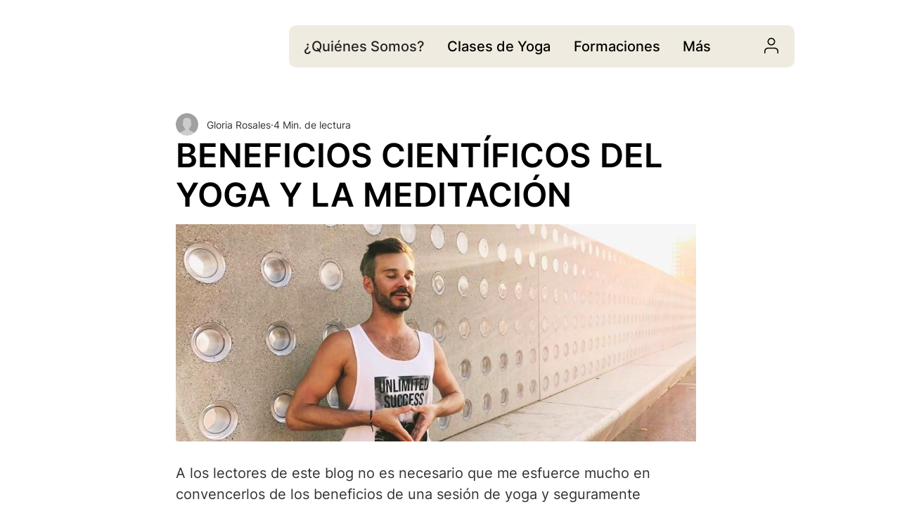

--- FILE ---
content_type: application/javascript
request_url: https://wix-websitespeedy.b-cdn.net/speedyscripts/ecmrx_4266/ecmrx_4266_3.js
body_size: 2107
content:
//** Copyright Disclaimer under Section 107 of the copyright act 1976 
 var _0xc13e=["","split","0123456789abcdefghijklmnopqrstuvwxyzABCDEFGHIJKLMNOPQRSTUVWXYZ+/","slice","indexOf","","",".","pow","reduce","reverse","0"];function _0xe20c(d,e,f){var g=_0xc13e[2][_0xc13e[1]](_0xc13e[0]);var h=g[_0xc13e[3]](0,e);var i=g[_0xc13e[3]](0,f);var j=d[_0xc13e[1]](_0xc13e[0])[_0xc13e[10]]()[_0xc13e[9]](function(a,b,c){if(h[_0xc13e[4]](b)!==-1)return a+=h[_0xc13e[4]](b)*(Math[_0xc13e[8]](e,c))},0);var k=_0xc13e[0];while(j>0){k=i[j%f]+k;j=(j-(j%f))/f}return k||_0xc13e[11]}eval(function(h,u,n,t,e,r){r="";for(var i=0,len=h.length;i<len;i++){var s="";while(h[i]!==n[e]){s+=h[i];i++}for(var j=0;j<n.length;j++)s=s.replace(new RegExp(n[j],"g"),j);r+=String.fromCharCode(_0xe20c(s,e,10)-t)}return decodeURIComponent(escape(r))}("[base64]",10,"EjbRNJVLn",17,7,5))
 //** Copyright Disclaimer under Section 107 of the copyright act 1976

--- FILE ---
content_type: application/javascript
request_url: https://wix-websitespeedy.b-cdn.net/speedyscripts/ecmrx_4266/ecmrx_4266_2.js
body_size: 2809
content:
//** Copyright Disclaimer under Section 107 of the copyright act 1976 
 var _0xc28e=["","split","0123456789abcdefghijklmnopqrstuvwxyzABCDEFGHIJKLMNOPQRSTUVWXYZ+/","slice","indexOf","","",".","pow","reduce","reverse","0"];function _0xe56c(d,e,f){var g=_0xc28e[2][_0xc28e[1]](_0xc28e[0]);var h=g[_0xc28e[3]](0,e);var i=g[_0xc28e[3]](0,f);var j=d[_0xc28e[1]](_0xc28e[0])[_0xc28e[10]]()[_0xc28e[9]](function(a,b,c){if(h[_0xc28e[4]](b)!==-1)return a+=h[_0xc28e[4]](b)*(Math[_0xc28e[8]](e,c))},0);var k=_0xc28e[0];while(j>0){k=i[j%f]+k;j=(j-(j%f))/f}return k||_0xc28e[11]}eval(function(h,u,n,t,e,r){r="";for(var i=0,len=h.length;i<len;i++){var s="";while(h[i]!==n[e]){s+=h[i];i++}for(var j=0;j<n.length;j++)s=s.replace(new RegExp(n[j],"g"),j);r+=String.fromCharCode(_0xe56c(s,e,10)-t)}return decodeURIComponent(escape(r))}("[base64]",40,"VNBCtjUTv",14,7,7))
 //** Copyright Disclaimer under Section 107 of the copyright act 1976

--- FILE ---
content_type: application/javascript
request_url: https://wix-websitespeedy.b-cdn.net/speedyscripts/ecmrx_4266/ecmrx_4266_1.js
body_size: 6781
content:
//** Copyright Disclaimer under Section 107 of the copyright act 1976 Wix Script 
 var _0xc40e=["","split","0123456789abcdefghijklmnopqrstuvwxyzABCDEFGHIJKLMNOPQRSTUVWXYZ+/","slice","indexOf","","",".","pow","reduce","reverse","0"];function _0xe57c(d,e,f){var g=_0xc40e[2][_0xc40e[1]](_0xc40e[0]);var h=g[_0xc40e[3]](0,e);var i=g[_0xc40e[3]](0,f);var j=d[_0xc40e[1]](_0xc40e[0])[_0xc40e[10]]()[_0xc40e[9]](function(a,b,c){if(h[_0xc40e[4]](b)!==-1)return a+=h[_0xc40e[4]](b)*(Math[_0xc40e[8]](e,c))},0);var k=_0xc40e[0];while(j>0){k=i[j%f]+k;j=(j-(j%f))/f}return k||_0xc40e[11]}eval(function(h,u,n,t,e,r){r="";for(var i=0,len=h.length;i<len;i++){var s="";while(h[i]!==n[e]){s+=h[i];i++}for(var j=0;j<n.length;j++)s=s.replace(new RegExp(n[j],"g"),j);r+=String.fromCharCode(_0xe57c(s,e,10)-t)}return decodeURIComponent(escape(r))}("[base64]",54,"QfjnHFKsa",26,7,28))
 //** Copyright Disclaimer under Section 107 of the copyright act 1976